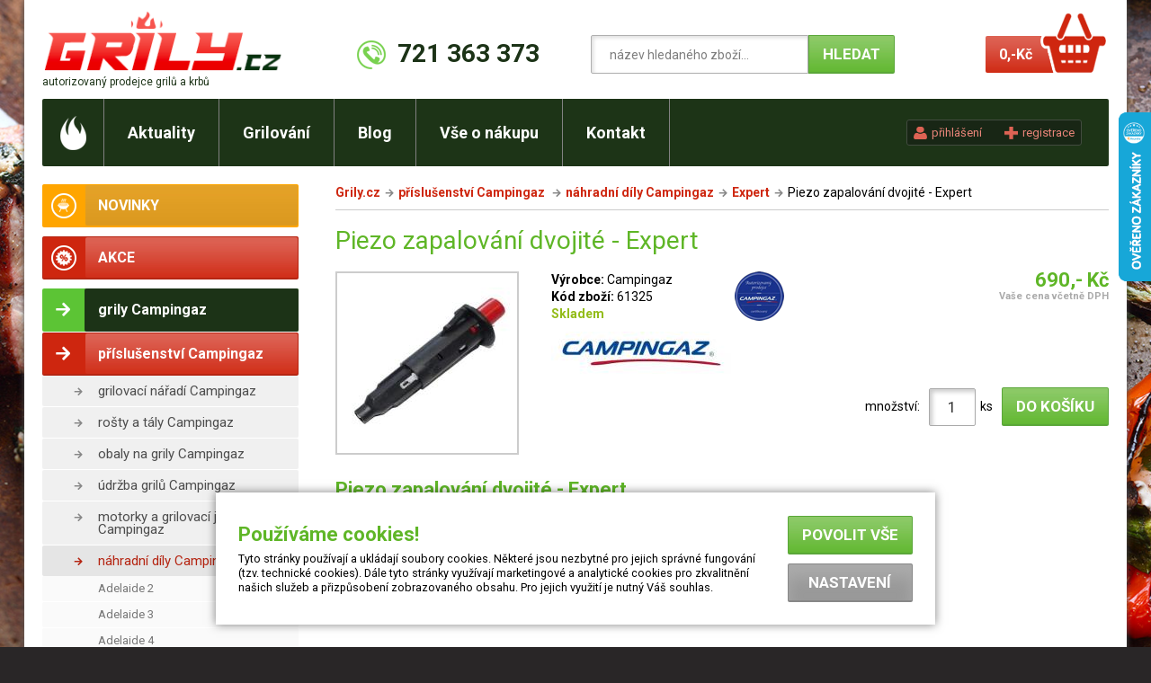

--- FILE ---
content_type: text/html; charset=ISO-8859-2
request_url: https://www.grily.cz/nahradni-dily-expert/nahradni-dily-campingaz-nd_piezo-expert-dvojite/
body_size: 8532
content:
<!DOCTYPE html PUBLIC "-//W3C//DTD XHTML 1.1//EN" "http://www.w3.org/TR/xhtml11/DTD/xhtml11.dtd">
<html xmlns="http://www.w3.org/1999/xhtml" xml:lang="cs">
<head>
	<meta http-equiv="content-type" content="text/html; charset=iso-8859-2" />
	<meta http-equiv="Content-language" content="cs" />
	<meta http-equiv="expires" content="-1" />
 
	<title>Piezo zapalování dvojité - Expert | Grily.cz</title>
	<link rel="shortcut icon" href="/favicon.ico" />
	
	<meta name="author" content="PeopleForNet.cz" />
	<meta name="copyright" content="Copyright People For Net a.s." />
 
	<meta name="description" content="Kotlové grily na dřevěné uhlí Weber, plynové grily Weber, plynové grily Campingaz, plynové grily RBS Campingaz, plynové grily kontaktní Campingaz, zahradní elektrické grily Weber - velké množství doplňků a příslušenství. Zahradní krby Norman.,Náhradní díly,Expert, Piezo zapalování dvojité - Expert" />
	<meta name="keywords" content=",Náhradní díly ke grilům Expert.,Piezo zapalování dvojité - Expert" />

	
	<meta name="viewport" content="width=device-width">
 
	<meta name="robots" content="index,follow" />
	<meta name="googlebot" content="index,follow,snippet,archive" />
	<meta http-equiv="imagetoolbar" content="no" />
	<meta name="google-site-verification" content="R2G6xKRjtTjNzBQqTZoMSs27pCwdeRgc51Si8TvCnRI" />
	
  <link rel="preconnect" href="https://fonts.googleapis.com">
  <link rel="preconnect" href="https://fonts.gstatic.com" crossorigin>
  <link href="https://fonts.googleapis.com/icon?family=Material+Icons|Material+Icons+Outlined|Material+Icons+Round" rel="stylesheet"/>
  <link href="https://fonts.googleapis.com/css2?family=Material+Symbols+Outlined:opsz,wght,FILL,GRAD@24,300,0,0" rel="stylesheet" />
 	
 	<link rel="stylesheet" type="text/css" href="/css/reset.css?nocache=8566" media="screen, print" />
 	<link rel="stylesheet" type="text/css" href="/css/default.css?nocache=6918" media="screen, print" />
	<link rel="stylesheet" type="text/css" href="/css/layout.css?nocache=2245" media="screen, print" />
	<link rel="stylesheet" type="text/css" href="/css/content.css?nocache=1119" media="screen, print" />
	<link rel="stylesheet" type="text/css" href="/css/flexslider.css?nocache=1486" media="screen" />
	<link rel="stylesheet" type="text/css" href="/css/desktop.css?nocache=9333" media="screen" />
	<link rel="stylesheet" type="text/css" href="/css/notebook.css?nocache=1738" media="screen" />
	<link rel="stylesheet" type="text/css" href="/css/tablet.css?nocache=6617" media="screen" />
	<link rel="stylesheet" type="text/css" href="/css/mobile.css?nocache=1428" media="screen" />
	
	
	<script type="text/javascript" language="javascript" src="/js/jquery-1.7.2.min.js"></script>
	<script type="text/javascript" src="/js/jquery.easing.1.3.js"></script>
	<script type="text/javascript" src="/js/jquery.flexslider-min.js"></script>
	<script type="text/javascript" src="/js/waypoints.min.js"></script>
	<script type="text/javascript" src="/js/waypoints-sticky.min.js"></script>	
	<script type="text/javascript" src="/js/hc-sticky.js"></script>
	<script type="text/javascript" language="javascript" src="/js/fce.js?nocache=481"></script>

	
	
	<link rel="stylesheet" href="/lytebox/lytebox.css" type="text/css" media="screen" />
	<script type="text/javascript" language="javascript" src="/lytebox/lytebox.js"></script>
	
	<link href='https://fonts.googleapis.com/css?family=Roboto:400,400italic,700,700italic,900,900italic,500italic,500&subset=latin,cyrillic-ext,latin-ext,cyrillic' rel='stylesheet' type='text/css'>


<script>
window.dataLayer = window.dataLayer || [];
function gtag(){dataLayer.push(arguments);}
gtag('consent', 'default', {
  'ad_storage': 'denied',
  'ad_user_data': 'denied',
  'ad_personalization': 'denied',
  'analytics_storage': 'denied'
});
</script>

<script>
(function(w,d,s,l,i){w[l]=w[l]||[];w[l].push({'gtm.start':
new Date().getTime(),event:'gtm.js'});var f=d.getElementsByTagName(s)[0],
j=d.createElement(s),dl=l!='dataLayer'?'&l='+l:'';j.async=true;j.src=
'https://www.googletagmanager.com/gtm.js?id='+i+dl;f.parentNode.insertBefore(j,f);
})(window,document,'script','dataLayer','GTM-MNTN5R7');
</script>

<!-- Global site tag (gtag.js) - Google Analytics -->
<script async src="https://www.googletagmanager.com/gtag/js?id=UA-10908793-2"></script>
<script>
	window.dataLayer = window.dataLayer || [];
	gtag('js', new Date());
	gtag('config', 'UA-10908793-2');
</script>

	
	
	<link href="/css/cookies_style.css?updated=<?= filemtime('css/cookies_style.css') ?>" rel="stylesheet">
	<script src="/js/cookies_scripts.js?updated=<?= filemtime('js/cookies_scripts.js') ?>" type="text/javascript"></script>
	

</head>


<body id="top">
<noscript><iframe src="https://www.googletagmanager.com/ns.html?id=GTM-MNTN5R7" height="0" width="0" style="display:none;visibility:hidden"></iframe></noscript>


<!-- top page hlaska
<div class="resp-width tmg-10">
	<div class="report warning t-center no-bold">
		<strong>Zásilky letos naposledy vyrážejí do světa 22. 12. 2025. Objednávky vytvořené po tomto termínu začneme expedovat 5. 1. 2026.</strong>
		<br />Děkujeme za pochopení. Krásné Vánoce všem přejí Lenka & Lenka.
	</div>
</div>
/top page hlaska -->




<div class="screen resp-width">
	<div class="screen-in">
	
	
	
		<div class="head">

			<div class="head-in">
        
				<a class="to-home" href="/" title="Grily.cz"><span>Grily.cz</span></a>
				<a class="autorizovany" href="/autorizovany-prodejce/" title="autorizovaný prodejce grilů a krbů">autorizovaný prodejce <span>grilů a krbů</span></a>
				
				<div class="topphone">721 363 373</div>
				
				<div class="cart">
					<a class="cart-in" href="/kosik/" title="přejít do košíku">
						<img src="/img/icons/kosik.png" class="cart-icon cart-icon--pc" alt="přejít do košíku" title="přejít do košíku" />
						<img src="/img/icons/kosik_mobile.png" class="cart-icon cart-icon--mobile" alt="přejít do košíku" title="přejít do košíku" />
						<span class="cart-price"><strong>0,-</strong>Kč</span>
						<span class="cart-num">0</span>
					</a>
				</div>
				
				<a class="showmenu-topmenu" title="Menu" href="javascript:;">Menu</a> 
			  <ul class="topmenu">
			  	<li class="m-home"><a href="/" title="Úvod"></a></li>
					<li><a href="/aktuality/" title="Aktuality">Aktuality</a></li>
					<li><a href="/grilovani/" title="Grilování">Grilování</a>
						<span class="clear-absolute"></span>
						<ul class="jscanopen">
							<li ><a href="/grilovani/" title="Grilování">Grilování</a></li>
							<li><a href="/grilovani-weber/" title="Grilování Weber">Grilování Weber</a></li>
							<li><a href="/grilovani-camp/" title="Grilování Campingaz">Grilování Campingaz</a></li>
							<li><a href="/grilujeme-steaky/" title="Grilujeme steaky">Grilujeme steaky</a></li>
						</ul>
					</li>
					<li><a href="/blog/" title="Blog">Blog</a></li>

					
					<li><a href="/jak-nakupovat/" title="Vše o nákupu">Vše o nákupu</a>
						<span class="clear-absolute"></span>
						<ul class="jscanopen">
							<li><a href="/jak-nakupovat/" title="Jak nakupovat">Jak nakupovat</a></li>
							<li><a href="/obchodni-podminky/" title="Obchodní podmínky">Obchodní podmínky</a></li>
							<li><a href="/dodaci-informace/" title="Dodací informace">Dodací informace</a></li>
							<li><a href="/ochrana-dat/" title="Ochrana dat">Ochrana osobních údajů</a></li>
							<li><a href="/reklamace/" title="Reklamace">Reklamace</a></li>
						</ul>
					</li>
					<li><a href="/kontakt/" title="Kontakt">Kontakt</a></li>
				</ul>
				
				<form action="/vyhledavani.php" method="get" class="search">
		      <div class="search-in">
				    <input type="text" name="q" value="název hledaného zboží..." onfocus="if (this.value == 'název hledaného zboží...') this.value=''" onblur="if (this.value == '') this.value='název hledaného zboží...'" title="zde zadejte název hledaného zboží" class="search-input" /><input type="submit" class="submit" value="Hledat" title="vyhledat zboží" />
				  </div>
			  </form>
			  
			  <div class="log-links cols">
<a href="/muj-ucet/" class="log-link"><span class="log-link-txt">přihlášení</span></a><a class="reg-link" href="/registrace/"><span class="log-link-txt">registrace</span></a>			  
				</div>
				
<div class="topbar-out">
	<div class="topbar">
		<div class="topbar-in resp-width">
			<div class="detail-topbar">

				<div class="dt-img"><a title="Gril Campingaz Class 3 WLX" href="#"><img alt="Gril Campingaz Class 3 WLX" class="obrazek" src="/obrazek/5510-Piezo_zapalování_dvojité_Expert.jpg" /></a></div>
				<div class="dt-title"><h3>Piezo zapalování dvojité - Expert</h3>
				<div class="small-font2">
<strong class="green">Skladem</strong>				
				</div></div>
				
				<div class="dt-butt"><a href="#" title="" class="button" onclick="document.getElementById('addkosikbut').click();">Do košíku</a></div>
				
			</div>
		</div>
	</div>
</div>
			</div>
			
			
			<a href="javascript:;" class="showmenu">
          <span class="material-icons-outlined">menu</span>
      </a>
      
      
      <a href="javascript:;" class="showsearch">
          <img src="/img/icons/lupa.png">
      </a>

		</div>
	






	
		<div class="page cols">

			<div class="l">
				<a href="javascript:;" class="hidemenu">
            <span class="material-icons-outlined">clear</span>
        </a>
				<!-- <a class="showmenu-kategorie" title="Kategorie zboží" href="javascript:;">Kategorie zboží</a> -->
				<ul class="cat-menu" style="display: block;">
					<li class="menu-novinky xmobile-hidden"><a href="/novinky/" title="Novinky"><img src="/img/menu/icons/novinky.png" alt="" /><span>NOVINKY</span></a></li>
					
					<li class="menu-akce xmobile-hidden"><a href="/akce/" title="Akce"><img src="/img/menu/icons/akce.png" alt="" /><span>AKCE</span></a></li>					
<li class="xmobile-hidden"><a href="/campingaz-grily/" title="Plynové  grily Campingaz  a příslušenství"><img src="/img/menu/icons/act/default.png" alt="" /><span>grily Campingaz</span></a></li>
<li class="act"><a href="/campingaz-grily-prislusenstvi/" title="Příslušenství pro grily Campingaz"><img src="/img/menu/icons/act/default.png" alt="" /><span>příslušenství Campingaz </span></a><ul><li class=""><a href="/grilovaci-naradi-campingaz/" title="Grilovací nářadí Campingaz">grilovací nářadí Campingaz</a></li>
<li class=""><a href="/campingaz-rosty-taly/" title="Rošty a tály pro grily Campingaz, příslušenství Culinary Modular ">rošty a tály Campingaz</a></li>
<li class=""><a href="/povlaky-campingaz/" title="Univerzální obaly na grily Campingaz">obaly na grily Campingaz</a></li>
<li class=""><a href="/udrzba-grilu-campingaz/" title="Údržba grilů Campingaz">údržba grilů Campingaz</a></li>
<li class=""><a href="/motorky-jehly-campingaz/" title="Motorky a grilovací jehly Campingaz">motorky a grilovací jehly Campingaz</a></li>
<li class="act"><a href="/nahradni-dily-campingaz/" title="Náhradní díly pro grily Campingaz">náhradní díly Campingaz</a><ul><li class=""><a href="/nahradni-dily-adelaide-2/" title="Náhradní díly ke grilu Adelaide 2 ">Adelaide 2 </a></li>
<li class=""><a href="/nahradni-dily-adelaide-3/" title="Náhradní díly pro grily Adelaide 3 ">Adelaide 3 </a></li>
<li class=""><a href="/nahradni-dily-adelaide-4-classic-l-deluxe/" title="Náhradní díly pro grily Adelaide 4 Classic Deluxe">Adelaide 4 </a></li>
<li class=""><a href="/nahradni-dily-attitude/" title="Náhradní díly ke grilu Attitude">Attitude Series</a></li>
<li class=""><a href="/nahradni-dily-compact-3/" title="Náhradní díly pro grily Compact 3">Compact 3</a></li>
<li class=""><a href="/eldorado/" title="Náhradní díly pro grily Eldorado">Eldorado</a></li>
<li class="act"><a href="/nahradni-dily-expert/" title="Náhradní díly pro grily Expert">Expert</a></li>
<li class=""><a href="/nahradni-dily-genesco/" title="Náhradní díly ke grilu Genesco">Genesco</a></li>
<li class=""><a href="/nahradni-dily-master-series/" title="Náhradní díly pro grily Master Series">Master Series</a></li>
<li class=""><a href="/nd-party-grill/" title="Náhradní díly pro grily Campingaz Party Grill">Party Grill</a></li>
<li class=""><a href="/nahradni-dily-plancha/" title="Plancha">Plancha</a></li>
<li class=""><a href="/nd-primero-classic/" title="Náhradní díly pro grily Primero Classic">Primero Classic</a></li>
<li class=""><a href="/nahradni-dily-ranchero/" title="Náhradní díly pro grily Ranchero">Ranchero</a></li>
<li class=""><a href="/nahradni-dily-rancho/" title="Náhradní díly pro grily Rancho">Rancho</a></li>
<li class=""><a href="/nahradni-dily-rbs-classic-woody-deluxe/" title="Náhradní díly pro grily RBS Classic a RBS Woody Deluxe">RBS Classic, Woody Deluxe</a></li>
<li class=""><a href="/nahradni-dily-rbs-woody-grande/" title="Náhradní díly pro grily RBS Woody Grande">RBS Grande</a></li>
<li class=""><a href="/nahradni-dily-rbs-c-line/" title="Náhradní díly pro grily RBS C-Line">RBS C-Line</a></li>
<li class=""><a href="/nahradni-dily-rbs-2-series/" title="Náhradní díly pro grily RBS 2 Series">RBS 2 Series</a></li>
<li class=""><a href="/nahradni-dily-rbs-3-4-series/" title="Náhradní díly pro grily RBS 3 a 4 Series">RBS 3-4 Series</a></li>
<li class=""><a href="/nahradni-dily-gril-texado/" title="Náhradní díly Texado">Texado</a></li>
<li class=""><a href="/nahradni-dily-texas/" title="Náhradní díly pro grily Texas">Texas</a></li>
<li class=""><a href="/nahradni-dily-virtuoso/" title="Náhradní díly pro grily Virtuoso">Virtuoso</a></li>
<li class=""><a href="/nahradni-dily-2-series/" title="Náhradní díly pro grily 2 Series">2 Series </a></li>
<li class=""><a href="/nahradni-dily-3-4-series/" title="Náhradní díly pro grily 3-4 Series Classic, Woody, WLD">3-4 Series Classic, Woody, WLD</a></li>
<li class=""><a href="/nahradni-dily-3-4-series-select-premium-onyx/" title="Náhradní díly pro grily  3-4 Series Select, Premium, Onyx">3-4 Series Select, Premium, Onyx</a></li>
<li class=""><a href="/nahradni-dily-xpert/" title="Náhradní díly pro grily Xpert">Xpert</a></li>
</ul></li>
</ul></li>
<li class="xmobile-hidden"><a href="/weber-grily/" title="Weber - grily a příslušenství"><img src="/img/menu/icons/act/default.png" alt="" /><span>grily Weber</span></a></li>
<li class="xmobile-hidden"><a href="/weber-grily-prislusenstvi/" title="Příslušenství pro grily Weber"><img src="/img/menu/icons/act/default.png" alt="" /><span>příslušenství Weber</span></a></li>
<li class="xmobile-hidden"><a href="/napoleon-grily/" title="Napoleon - grily a příslušenství"><img src="/img/menu/icons/act/default.png" alt="" /><span>grily Napoleon</span></a></li>
<li class="xmobile-hidden"><a href="/prislusenstvi-napoleon/" title="Příslušenství pro grily Napoleon"><img src="/img/menu/icons/act/default.png" alt="" /><span>příslušenství Napoleon</span></a></li>
<li class="xmobile-hidden"><a href="/koreni-a-omacky/" title="Koření a omáčky"><img src="/img/menu/icons/act/default.png" alt="" /><span>koření a omáčky</span></a></li>
<li class="xmobile-hidden"><a href="/venkovni-ohniste/" title="Venkovní ohniště Karma Premium"><img src="/img/menu/icons/act/default.png" alt="" /><span>venkovní ohniště </span></a></li>
<li class="xmobile-hidden"><a href="/kucharky/" title="Kuchařky"><img src="/img/menu/icons/act/default.png" alt="" /><span>kuchařky</span></a></li>
<li class="xmobile-hidden"><a href="/grily-outdoorchef/" title="Outdoorchef - grily a příslušenství"><img src="/img/menu/icons/act/default.png" alt="" /><span>grily Outdoorchef</span></a></li>
<li class="xmobile-hidden"><a href="/outdoorchef-grily-prislusenstvi/" title="Příslušenství pro grily Outdoorchef"><img src="/img/menu/icons/act/default.png" alt="" /><span>příslušenství Outdoorchef</span></a></li>
<li class="xmobile-hidden"><a href="/elektricke-kontaktni-grily/" title="ostatní grily"><img src="/img/menu/icons/act/default.png" alt="" /><span>elektrické grily</span></a></li>
<li class="xmobile-hidden"><a href="/zahradni-krby-norman/" title="Zahradní krby Norman"><img src="/img/menu/icons/act/default.png" alt="" /><span>zahradní krby Norman</span></a></li>
<li class="xmobile-hidden"><a href="/dum-a-zahrada/" title="Dům a zahrada - párty stan, kempinkový skládací nábytek, tepelné zářiče, dům, zahrada, vodní program a jiné doplňky"><img src="/img/menu/icons/act/default.png" alt="" /><span>dům a zahrada</span></a></li>
<li class="xmobile-hidden"><a href="/kempovani/" title="Kempování "><img src="/img/menu/icons/act/default.png" alt="" /><span>kempování</span></a></li>
<li class="xmobile-hidden"><a href="/nahradni-zdroje/" title="Náhradní zdroje"><img src="/img/menu/icons/act/default.png" alt="" /><span>náhradní zdroje</span></a></li>
<li class="xmobile-hidden"><a href="/darkove-poukazy/" title="Dárkové poukazy"><img src="/img/menu/icons/act/default.png" alt="" /><span>dárkové poukazy</span></a></li>
<li class="xmobile-hidden"><a href="/tlakova-lahev/" title="Tlakové láhve"><img src="/img/menu/icons/act/default.png" alt="" /><span>tlakové láhve</span></a></li>
					<!--<li class="pc-hidden"><a href="/uvod/showmenu" title="všechny kategorie"><img src="/img/menu/icons/default.png" alt="" /><span>Všechny kategorie</span></a></li> -->
					
				</ul>
				
				<ul class="cat-menu bmg-10 xmobile-hidden" style="display: block;">
					<li><a href="/pujcovna/" title="půjčovna"><span>půjčovna</span></a></li>
				</ul>
				
			</div>
			
			<div class="r">
				<div class="path cols"><a href="/">Grily.cz</a><img src="/img/menu/arr.png" alt="" /><a href="/campingaz-grily-prislusenstvi/">příslušenství Campingaz </a><img src="/img/menu/arr.png" alt="" /><a href="/nahradni-dily-campingaz/">náhradní díly Campingaz</a><img src="/img/menu/arr.png" alt="" /><a href="/nahradni-dily-expert/">Expert</a><img src="/img/menu/arr.png" alt="" />Piezo zapalování dvojité - Expert</div>			
				<span class="h1-kotva" id="main"></span><h1>Piezo zapalování dvojité - Expert</h1><div class="page-in cols">
	<div class="detail-imgs">
	 	<a rel="lytebox[]" title="Piezo zapalování dvojité - Expert" href="/obrazek/5510-Piezo_zapalování_dvojité_Expert.jpg" style="position:relative;display: inline-block;">
		 	<img alt="Piezo zapalování dvojité - Expert" class="obrazek" src="/obrazek/5510_1-Piezo_zapalování_dvojité_Expert.jpg" width="200" height="200" />
					</a>
	
	</div>
	
	<div class="detail-text">
		
		<div class="detail-text-in">
		
			<div class="detail-cena">
								690,- Kč				<span>Vaše cena včetně DPH</span>
											</div>
			
<div class="detail-desc">
<div class="detail-desc-in">
<strong>Výrobce:</strong> Campingaz<br /><strong>Kód zboží:</strong> 61325<br /><strong class="green">Skladem</strong><div class="vyrobce t-left tmg-10"><img src="/logo-vyrobce/163.jpg" /></div></div>
<div class="detail-desc-logo"><img src="/img/loga/detail/campingaz.png" alt="autorizovaný prodejce Campingaz" /></div>			</div>
		</div>

		<form action="/kosik/" class="do-kosiku" method="post">
			<input type="hidden" name="addzbozi" value="5510">
			<div class="do-kosiku-in-out">
				<div class="do-kosiku-in">
					množství: <input type="text" id="ks" name="ks" value="1" title="počet kusů, které chcete přidat do košíku" class="extratiny t-center" /> ks
					<input type="submit" class="submit" value="do košíku" title="přidat zboží do košíku" id="addkosikbut" />
				</div>
				</div>
	
			
	
	
		 
	 	</form>
	 	
	 	
	 </div>
	<div class="clear"></div>



<h3 class="tmg-20">Piezo zapalování dvojité - Expert</h3>
<div class="dbtext t-justify">Náhradní díl - Piezo zapalování dvojité pro grily Campingaz Expert s postranním vařičem (Deluxe).</div>
<div class="dbtext zbtext tmg-20 cols"><h5>Popis produktu:</h5>
<ul>
<li>Dvojité piezo zapalování pro grily Expert.</li>
<li>Piezo dodáváme bez kabelů! Elektrodu je potřeba zakoupit zvlášť.</li>
</ul></div>





</div>










<script type="text/javascript">
//<![CDATA[
var wind;
function open_foto(f, n, w, h) {
	if (typeof(wind) == "object") {
		wind.close();
	}
	x = Math.round((window.screen.width - w) / 2);
	y = Math.round((window.screen.height - h) / 2 / 2);
	wind = window.open('', '', 'scrollbars=no,noresizable,height='+h+',width='+w+',top='+y+',left='+x);
	wind.document.open();
	wind.document.write('<html><head><title>'+ n +'</title><style type="text/css">body {margin:0px;overflow:hidden;} img {border:0}</style></head><body><a href="#" onclick="window.close(); return false"><img src="'+f+'" alt="'+ n +'" title="'+ n +'" /></a></body></html>');
	wind.document.close();
	return true;
}
//]]>
</script>

<script type="text/javascript">
var google_tag_params = {
	ecomm_prodid: "5510",
	ecomm_pagetype: "product",
	ecomm_totalvalue: '690',
};
</script>

<script type="text/javascript">
var google_conversion_id = 958300580;
var google_custom_params = window.google_tag_params;
var google_remarketing_only = true;
</script>
<script type="text/javascript" src="//www.googleadservices.com/pagead/conversion.js"></script>

<noscript>
<div style="display:inline;">
<img height="1" width="1" style="border-style:none;" alt="" src="//googleads.g.doubleclick.net/pagead/viewthroughconversion/958300580/?guid=ON&amp;script=0"/>
</div>
</noscript>

<script type="text/javascript">
gtag("event", "view_item", {
	currency: "CZK",
	value: 690,
	items : [{
	  	id: "5510",
	  	name: "Piezo zapalování dvojité - Expert",
	  	price: "690"
	}]
});
</script>





<script type="application/ld+json">
{
	"@context": "http://schema.org",
	"@type": "BreadcrumbList",
	"itemListElement": [{
		"@type": "ListItem",
		"position": 1,
		"name": "Grily.cz",
		"item": "https://www.grily.cz/"
	},{
		"@type": "ListItem",
		"position": 2,
		"name": "příslušenství Campingaz ",
		"item": "https://www.grily.cz/campingaz-grily-prislusenstvi"
	},{
		"@type": "ListItem",
		"position": 3,
		"name": "náhradní díly Campingaz",
		"item": "https://www.grily.cz/nahradni-dily-campingaz"
	},{
		"@type": "ListItem",
		"position": 4,
		"name": "Expert",
		"item": "https://www.grily.cz/nahradni-dily-expert"
	}]
}
</script>

<script type="application/ld+json">
{
	"@context": "http://schema.org/",
	"@type": "Product",
	"name": "Piezo zapalování dvojité - Expert",
	"image": [
		"https://www.grily.cz/obrazek/5510_1-Piezo_zapalování_dvojité_Expert.jpg"
	],
	"description": "Náhradní díl - Piezo zapalování dvojité pro grily Campingaz Expert s postranním vařičem (Deluxe).",
	"gtin8": "3138520613251",
	"brand": {
		"@type": "Thing",
		"name": "Campingaz"
	},
	"offers": {
		"@type": "Offer",
		"priceCurrency": "CZK",
		"price": "690",
		"availability": "http://schema.org/InStock"
	}
}
</script>
<script>
/*$(document).ready(function() {
  	if ($(window).width() < 767) {
    	$('html, body').animate({
      		scrollTop: $('#main').offset().top
    	}, 0);
  	}
});*/
</script>
</div>

		</div>
	</div>
</div>

<div class="loga">
	<div class="resp-width">
	<div class="loga-in cols">
			<strong><span>Autorizovaný </span>prodejce:</strong>
			<a href="/weber-grily/" title=""><img src="/img/loga/s/weber.png" alt="" /></a>
			<a href="/campingaz-grily/" title=""><img src="/img/loga/s/campingaz.png" alt="" /></a>
			<!-- ><a href="/grily-lotusgrill/" title=""><img src="/img/loga/s/lotus_grill.png" alt="" /></a>
			<a href="/grily-big-green-egg/" title=""><img src="/img/loga/s/big_green_egg.png" alt="" /></a>
			<a href="/zahradni-krby-norman/" title=""><img src="/img/loga/s/norman.png" alt="" /></a> -->
			<a href="/grily-outdoorchef/" title=""><img src="/img/loga/s/outdoorchef.png" alt="" /></a>
			<a href="/napoleon-grily/" title=""><img src="/img/loga/s/napoleon.png" alt="" /></a>
		</div>
	</div>
</div>

<div class="foot">	
		<div class="resp-width">
			<div class="foot-in cols">
				
				<a href="#top" title="nahoru" class="to-top"></a>
				
				<div class="copy-logo">
					<div class="copy">
						Copyright C  Grily.cz 2016<br />
						<span class="small-font"><a href="http://www.peoplefornet.cz" onclick="return !window.open(this.href)">tvorba www stránek <strong>People For Net a.s.</strong></a></span>
					</div>
				</div>
				
				<div class="footmenu">
				
					<!-- <div class="footmenu-box fb-produkty">
						<h3>Produkty</h3>
						<ul>
							<li><a href="#" title="Grily">Grily</a></li>
							<li><a href="#" title="Příslušenství ke grilům">Příslušenství ke grilům</a></li>
							<li><a href="#" title="Zahradní krby">Zahradní krby</a></li>
							<li><a href="#" title="Udírny">Udírny</a></li>
							<li><a href="#" title="Výčepní zařízení">Výčepní zařízení</a></li>
							<li><a href="#" title="Dům a zahrada">Dům a zahrada</a></li>
							<li><a href="#" title="Kempování">Kempování</a></li>
						</ul>
					</div> -->
					
					<div class="footmenu-box fb-menu">
						<h3>Menu</h3>
						<ul>
							<li class="m-home"><a href="/" title="Úvod"></a></li>
							<li><a href="/aktuality/" title="Aktuality">Aktuality</a></li>
							<li><a href="/skladem/" title="Skladem">Skladem</a></li>
							<li><a href="/grilovani/" title="Grilování">Grilování</a></li>
							<li><a href="/videa/" title="Videa">Videa</a></li>
							<li><a href="/kontakt/" title="Kontakt">Kontakt</a></li>
						</ul>
					</div>
					
					<div class="footmenu-box fb-nakup">
						<h3>Vše o nákupu</h3>
						<ul>
							<li><a href="/jak-nakupovat/" title="Jak nakupovat">Jak nakupovat</a></li>
							<li><a href="/obchodni-podminky/" title="Obchodní podmínky">Obchodní podmínky</a></li>
							<li><a href="/dodaci-informace/" title="Dodací informace">Dodací informace</a></li>
							<li><a href="/ochrana-dat/" title="Ochrana dat">Ochrana osobních údajů</a></li>
							<li><a href="/reklamace/" title="Reklamace">Reklamace</a></li>
						</ul>
					</div>
					
				</div>

			</div>
		</div>
</div>
<style>
.cookies-popup-short {
	position: fixed;
	bottom: 2em;
	left: 50%;
	transform: translateX(-50%);
	box-shadow: rgba(0,0,0,0.5) 0 0 10px;
	background-color: white;
	padding: 2em;
	font-size: 90%;
	width: 800px;
	max-width: 96%;
	text-align: left;
	z-index: 999999;
	box-sizing: border-box;
}
.cookies-popup-short-in {
	display: flex;
	justify-content: space-between;
	align-items: center;
}
.cookies-popup-short-in p {
	padding: 0;
}
.cookies-popup-short-buttons {
	display: flex;
	flex-direction: column;
	margin-left: 30px;
	white-space: nowrap;
}
.cookies-popup-short-buttons > * {
	padding-inline: 2em;
}

@media (max-width:767px) {	
	.cookies-popup-short-in {
		flex-direction: column;
	}
	.cookies-popup-short-buttons {
		margin-left: 0;
		margin-top: 20px;
	}
}
</style>
<div id="cookies-shortpopup" class="cookies-popup-short">
	<div class="cookies-popup-short-in">
		<div>
			<h3 class="tmg-0">Používáme cookies!</h3>            
			<p>Tyto stránky používají a ukládají soubory cookies. Některé jsou nezbytné pro jejich správné fungování (tzv. technické cookies). Dále tyto stránky využívají marketingové a analytické cookies pro zkvalitnění našich služeb a přizpůsobení zobrazovaného obsahu. Pro jejich využití je nutný Váš souhlas.</p>
		</div>
		<form method="post" onsubmit="return false">
			<div class="cookies-popup-short-buttons">
				<a href="#" class="button button--green bmg-10" onclick="return !saveCookies(1, false)">Povolit vše</a>
				<a href="#" class="button button--grey cookies-button-disable" onclick="return !ocCookiePopup(true)">Nastavení</a>
			</div>
		</form>
	</div>
</div><a href="#" onclick="return !ocCookiePopup(true)" id="cookies-button" class="button button--grey cookie-button fixed hidden" style="bottom: 0; right: 1em;">Nastavení cookies</a>
<div id="cookies-canvas" class="cookies-canvas hidden"></div>
<div id="cookies-popup" class="format-text cookies-popup hidden">
	<h2>Používáme cookies!</h2>
	<p>Tyto stránky používají a ukládají soubory cookies. Některé jsou nezbytné pro jejich správné fungování (tzv. technické cookies). Dále tyto stránky využívají marketingové a analytické cookies pro zkvalitnění našich služeb a přizpůsobení zobrazovaného obsahu. Pro jejich využití je nutný Váš souhlas.</p>	
	<form method="post" onsubmit="return false">
		<span class="inline-block rmg-10 bmg-10"><input type="checkbox" name="tcks" id="tcks" value="Y" class="check" checked disabled /><label class="checkbox" for="tcks">Technické cookies</label></span>
		<span class="inline-block rmg-10 bmg-10"><input type="checkbox" name="acks" id="acks" value="Y" class="check" /><label class="checkbox" for="acks">Analytické cookies</label></span>
		<span class="inline-block rmg-10 bmg-10"><input type="checkbox" name="mcks" id="mcks" value="Y" class="check" /><label class="checkbox" for="mcks">Marketingové cookies</label></span>
		<div class="cookies-popup-buttons">
			<a href="#" class="button button--grey" onclick="return !saveCookies(0, true)">Uložit nastavení</a>
			<a href="#" class="button" onclick="return !saveCookies(1, true)">Povolit vše</a>
		</div>
	</form>
</div><script>                            
head_analytics = '';
body_analytics = '';
head_marketing = '';
body_marketing = '<!-- Facebook Pixel Code --><script>!function(f,b,e,v,n,t,s){if(f.fbq)return;n=f.fbq=function(){n.callMethod?n.callMethod.apply(n,arguments):n.queue.push(arguments)};if(!f._fbq)f._fbq=n;n.push=n;n.loaded=!0;n.version="2.0";n.queue=[];t=b.createElement(e);t.async=!0;t.src=v;s=b.getElementsByTagName(e)[0];s.parentNode.insertBefore(t,s)}(window, document,"script","https://connect.facebook.net/en_US/fbevents.js");fbq("init", "605899369757209");fbq("track", "PageView");</'+'script><noscript><img height="1" width="1" style="display:none" src="https://www.facebook.com/tr?id=605899369757209&ev=PageView&noscript=1"/></'+'noscript><!-- End Facebook Pixel Code -->';
</script>
<script type="text/javascript">
var _hwq = _hwq || [];
    _hwq.push(['setKey', 'C09F34057F5DC3A4CBDC56AE911FB356']);_hwq.push(['setTopPos', '60']);_hwq.push(['showWidget', '22']);(function() {
    var ho = document.createElement('script'); ho.type = 'text/javascript'; ho.async = true;
    ho.src = ('https:' == document.location.protocol ? 'https://ssl' : 'http://www') + '.heureka.cz/direct/i/gjs.php?n=wdgt&sak=C09F34057F5DC3A4CBDC56AE911FB356';
    var s = document.getElementsByTagName('script')[0]; s.parentNode.insertBefore(ho, s);
})();
</script>


<script type="text/javascript" src="https://c.seznam.cz/js/rc.js"></script>
<script>
window.sznIVA.IS.updateIdentities({  
    eid: null
});
var retargetingConf = {
    rtgId: 23297,
    consent: 0,
	itemId: "5510",
	pageType: "offerdetail",
};
window.rc.retargetingHit(retargetingConf);
</script>



<script>
var Sticky = new hcSticky('.l', {
top: 80,	stickTo: '.page',
	innerSticker: '.l',
	responsive: {
		1023: {
			disable: true
		}
	}
});
</script>
</body>
</html>

--- FILE ---
content_type: text/css
request_url: https://www.grily.cz/css/content.css?nocache=1119
body_size: 4519
content:
a {
  color:#CE2710;
  text-decoration:none;
}
a:hover {
  text-decoration:underline;
}

h1, .h1 {
	margin:0 0 20px 0;
	padding:0 0 0 0;
	font-size:28px;
	line-height:1em;
	font-weight:normal;
	color:#5fb627;
}
h2 {
	margin:0 0 10px 0;
	padding:0;
	font-size:24px;
	color:#5fb627;
	line-height:1.3em;
}
h3 {
	margin:0 0 5px 0;
	padding:0;
	font-size:22px;
	color:#5fb627;
	line-height:1.3em;
}
h4 {
	margin:0 0 3px 0;
	padding:0;
	font-size:20px;
	color:#5fb627;
	line-height:1.3em;
}
h5 {
	margin:0 0 3px 0;
	padding:0;
	font-size:18px;
	color:#5fb627;
	font-weight:normal;
	line-height:1.3em;
}

.h1-kotva {
	position: relative;
	top: -70px;
	display: none;
}

/*** item ***/
.items {
	margin:15px 0 0 0;
}
.item {
	display:block;
	float:left;
	margin:0 17px 17px 0;
	width:220px;
	border:1px solid #cecece;
	border-bottom:2px solid #cecece;
	background:white;
	text-align:center;
	height:320px;
	position:relative;
	color:black;
	font-weight:normal;
	text-decoration:none;
	border-radius:2px;
}
.item.fourth {
	margin-right:0;
}
.item-in {
	display:block;
	padding:8px;
}
.item h2 {
	margin:10px 0 10px 0;
	font-size:16px;
	font-weight:bold;
	line-height:26px;
	height:48px;
	overflow:hidden;
	color:black;
}
.item .item-img {
	display:block;
	width:216px;
	height:144px;
	text-align:center;
}
.item img {
	margin:0 auto 0 auto;
	display:block;
	float:none;
}

.item-icons {
	position:absolute;
	left:1px;
	top:1px;
}
.item-icons img {
	float:left;
	margin:0 1px 0 0;
	border:1px solid #ddd;
	border-radius:2px;
}


.item-akce {
	position:absolute;
	right:1px;
	top:1px;
}
.item-akce-in {
	display:block;
	color:white;
	text-transform:uppercase;
	font-size:11px;
	font-weight:bold;
	margin:0 0 1px 0;
	text-align:right;
}
.item-akce-in em {
	font-style:normal;
	display:inline-block;
	padding:1px 4px 1px 4px;
	background:black;
}
.item-akce-sleva em {
	background:#B52512;
}
.item-akce-skladem em {
	background:#619961;
}
.item-akce-novinka em {
	background:orange;
}
.item-akce-objednani em {
	background:#999966;
}


.item-price {
	display:block;
	font-size:22px;
	text-align:right;
	position:absolute;
	bottom:15px;
	right:15px;
	color:#5fb627;
}
.item-znacka {
	display:block;
	font-size:13px;
	text-align:left;
	position:absolute;
	bottom:12px;
	left:20px;
	color:#aaa;
	text-transform:uppercase;
}



.item:hover {
	text-decoration:none;
	border-color:#aaa;
}
.item a:hover {
	text-decoration:none;
}

.item-button {
	height:370px!important;
	position:relative;
}
.item-button .item-price {
	font-size:16px;
}
.item .button {
  display:inline-block;
}




/*** list seznam ***/
a.list-seznam {
	display:block;
	border:1px solid #cecece;
	border-bottom:2px solid #cecece;
	color:black;
	margin:0 0 5px 0;
	text-decoration:none;
	padding:7px 15px 7px 15px;
}
a.list-seznam .item-cena {
	float:right;
	color:#5fb627;
	font-size:17px;
	margin:4px 0 0 7px;
}
a.list-seznam h2 {
	margin:0 0 0 0;
	font-size:17px;
	font-weight:bold;
	color:black;
	float:left;
}
a.list-seznam .skladem, a.list-seznam .na-objednani {
	text-transform:uppercase;
	font-size:11px;
	font-weight:bold;
	display:block;
	padding:1px 4px 1px 4px;
	background:#619961;
	margin:0 0 0 10px;
	color:white;
	float:left;
}
a.list-seznam .na-objednani {
	background:#999966;
}


a.list-seznam:hover {
	text-decoration:none;
	border-color:#aaa;
}




/*** zbozi detail ***/
.kosik-msg {
	background:#ECF9E7;
	border:1px solid #C0EAAD;
	color:black;
	font-weight:bold;
	display:inline-block;
	padding:10px;
	margin:0 25px 0 0;
	border-radius:3px;
	order: -1;
}
.do-kosiku-in-out {
	display: flex;
	align-items: center;
}
div.do-kosiku-in {
	margin:0 0 0 auto;
	display: flex;
	align-items: center;
}
div.do-kosiku-in > * {
	margin-left: 10px;
}
div.do-kosiku-in input {
	padding:10px 15px 10px 15px;
	font-size:17px;
	vertical-align:middle;
}
div.do-kosiku-in input[type="text"] {
	margin-right: 5px;
}

div.detail-text {
	float:right;
	width:700px;
}
div.detail-text-in {
	display: flex;
	gap: 2em;
	justify-content: space-between;
}
div.detail-imgs {
	float:left;
	width:212px;
}
div.detail-imgs img {
	border:2px solid #ccc;
}

div.detail-cena {
	font-size:22px;
	color:#5FB627;
	text-align:right;
	font-weight:bold;
	order: 3;
}
div.detail-cena em.stara-cena {
	display:block;
	line-height:10px;
	font-size:80%;
	color:red;
	font-style:normal;
	margin:0 0 5px 0;
}
div.detail-cena em.stara-cena em {
	position:relative;
	font-style:normal;
}
div.detail-cena em.stara-cena em:before {
	content:"";
	position:absolute;
	top:50%;
	left:0;
	width:100%;
	height:2px;
	background:red;
	margin:-1.5px 0 0 0;
	transform: rotate(170deg);
  -ms-transform: rotate(170deg);
  -moz-transform: rotate(170deg);
  -webkit-transform: rotate(170deg);
  -o-transform: rotate(170deg);
}
div.detail-cena span {
	display:block;
	line-height:10px;
	font-size:50%;
	color:#aaa;
	margin:4px 0 0 0;
}
.detail-desc {
	display: flex;
	gap: 1em;
	justify-content: space-between;
}
.detail-desc-logo {
	flex: 0 0 auto;
}
div.nextimg {
	margin:5px 0 3px 0;
}
div.nextimg img {
	margin:0 6px 3px 0;
	border:2px solid #ccc;
}
div.vyrobce {
	width:204px;
	margin:0 0 10px 0;
	text-align:center;
}
div.vyrobce img {
	margin:auto;
}
div.bonus {
	border:1px solid #5CC435;
	background:#fff;
	width:202px;
	color:black;
	text-align:center;
	padding:10px 0 3px 0;
}
div.bonus div.t {
	padding:0 10px 5px 10px;
	text-align:left!important;
}
div.bonus div.t p {
  text-align:left!important;
  padding:0 0 5px 0;
}
div.bonus img {
	border:none;
	margin:auto;
	display:block;
}
div.bonus h5 {
	margin:0 0 5px 0!important;
	padding:0!important;
	font-size:15px!important;
}
div.bonus ul {
	margin:0 0 0 0!important;
	padding:0!important;
}
div.bonus ul li {
	margin:0 0 0 0!important;
	padding:0 0 5px 0!important;
	background:none!important;
}




/*** kosik ***/
table.kosik {
	width:100%;
}
table.kosik th, table.kosik td {
	border-bottom:1px solid #ccc;
	padding:4px 7px 4px 7px!important;
}
table.kosik th {
	background:#1D3417;
	color:white!important;
	font-size:12px;
}



.akce50-items {
	border-top: 2px solid #CE260F;
	margin: 15px 0 15px 0;
	position: relative;
	border-bottom: 2px solid #CE260F;
	padding: 15px 0;
}
.akce50-oc {
	display: none;
}
.akce50-items-h {
	font-weight: bold;
	color: #CE260F;
	margin: 0 0 10px 0;
	padding-left: 1em;
	font-size: 120%;
	margin-top: -25px;
}
.akce50-items-h strong {
	display: inline-block;
	padding: 0 0.5em;
	background: white;
}
.akce50-items-in {
  display: grid;
  grid-template-columns: repeat(auto-fill, minmax(140px, 1fr));
	gap: 10px;
}
.akce50-item {
  display: flex;
  flex-direction: column;
  align-items: center;
  padding: 15px;
  background-color: white;
	border-radius: 3px;
	border: 2px solid #CCCCCC;
  color: #666;
  text-align: center;
  position: relative;
  background: #f5f5f5;
}
.akce50-item::before {
  content: '';
  width: 16px;
  height: 16px;
  border-radius: 100vw;
  border: 1px solid #ccc;
  background: white;
  position: absolute;
  left: 5px;
  top: 5px;
}
.akce50-item:hover {
  text-decoration: none;
  border-color: #5CC435;
}
.akce50-item.act {
  border-color: #5CC435;
  background-color: #D6F1C8;
  color: #1C3317;
  xbox-shadow: rgba(0,0,0,0.3) 0 0 10px;
}
.akce50-item::before {
  border-color: #666;
}
.akce50-item.act::before {
  border-color: #CE260F;
}
.akce50-item.act::after {
  content: '';
  width: 9.5px;
  height: 9.5px;
  border-radius: 100vw;
  background: #CE260F;
  position: absolute;
  left: 9px;
  top: 9px;
}
.akce50-item-img {
  max-width: 80px;
  margin-bottom: 5px;
}
.akce50-item-img img {
  border-radius: 3px;
  border: 1px solid #CCCCCC;
}

.akce50-item.act .akce50-item-img img {
  border-color: #5CC435;
}
.akce50-item-title {
  font-size: 90%;
  font-weight: normal;
  margin-bottom: 5px;
}
.akce50-item-oldprice {
  margin-top: auto;
  font-size: 90%;
  font-weight: normal;
  text-decoration: line-through;
}
.akce50-item-price {
  color: #CE260F;
}



/*** objednavka ***/
div.objednavka-butts {
	margin:0 0 15px 0;
}
a#doprava1, a#doprava2, a#doprava3,
a#platba1, a#platba2, a#platba3, a#platba4 {
	color:#666;
	margin:0 0 0 0;
	text-decoration:none;
	border-radius:2px;
	float:left;
	background:url(../img/icons/check_0.png) no-repeat 12px 13px #ddd;
	box-shadow:inset #eee 0 15px 15px;
	border:1px solid #ccc;
	border-bottom:2px solid #ccc;
	width:calc(100%/3 - 9px);
	margin:0 10px 0 0;	
}
a#platba1, a#platba2, a#platba3, a#platba4 {
	width:49%;
	margin:0 0 10px 0;	
}
a#doprava3, a#platba2 {
	margin-right:0;
}

a#doprava1 img, a#doprava2 img, a#doprava3 img,
a#platba1 img, a#platba2 img, a#platba3 img, a#platba4 img {
	float:right;
	margin:11px 10px 0 0;
}
a#doprava1 span, a#doprava2 span, a#doprava3 span,
a#platba1 span, a#platba2 span, a#platba3 span, a#platba4 span {
	display:block;
	padding:12px 15px 12px 35px;
}
a#platba1 span em, a#platba2 span em, a#platba3 span em, a#platba4 span em {
	font-style:normal;
}

a#doprava1:hover, a#doprava2:hover, a#doprava3:hover,
a#platba1:hover, a#platba2:hover, a#platba3:hover, a#platba4:hover {
	color:#000;
	background-color:#aaa;
	box-shadow:inset #ccc 0 15px 15px;
	border-color:#999;
}
a#doprava1.objsel, a#doprava2.objsel, a#doprava3.objsel,
a#platba1.objsel, a#platba2.objsel, a#platba3.objsel, a#platba4.objsel {
	color:#fff;
	background-color:#5AA639;
	box-shadow:inset #65B836 0 15px 15px;
	border-color:#5AA639;
	background-image:url(../img/icons/check_1.png);
}

a#platba2 {
	float:right;
}

div.butts-per a#platba1, div.butts-per a#platba2, div.butts-per a#platba3, div.butts-per a#platba4 {
	width:32%;
}
div.butts-per a#platba1, div.butts-per a#platba3 {
	margin-right:15px;
}


/*** neaktivni ***/
.objnosel {
	color:#aaa!important;
	background-color:#e5e5e5!important;
	box-shadow:inset #f5f5f5 0 15px 15px!important;
	border-color:#ddd!important;
	background-image:url(../img/icons/check_2.png)!important;
}
.objnosel img {
	Filter: Alpha(Opacity=20,Style=0);
	opacity:.20;
}
.objnosel:hover {
	color:#000!important;
	background-color:#aaa!important;
	box-shadow:inset #ccc 0 15px 15px!important;
	border-color:#999!important;
	background-image:url(../img/icons/check_0.png)!important;
}
.objnosel:hover  img {
	Filter: Alpha(Opacity=90,Style=0);
	opacity:.90;
}
.objnoshow {
	display:none!important;
}



/* provozovny */
div.provozovny-buttons {
	margin:0 0 5px 0;
}
div.provozovny-buttons a {
	margin:0 7px 0 0;
	height:45px;
	width:131px;
	float:left;
	display:block;
	background:url(../img/objednavka/provozovna.jpg) no-repeat top left;
	color:white;
	text-align:center;
	font-size:110%;
}
div.provozovny-buttons a span {
	display:block;
	padding:8px 0 0 0;
}
div.provozovny-buttons a.noact {
	background:url(../img/objednavka/provozovna_noact.jpg) no-repeat top left;
	color:#999999;
}
div.provozovny-buttons a:hover {
	text-decoration:none;
}
div.provozovny-buttons a.noact:hover {
	background:url(../img/objednavka/provozovna.jpg) no-repeat top left;
	color:#000;
}




/*** objednavka 2020 ***/
div.steps {
	background:#f5f5f5;
	margin:0 0 15px 0;
	padding:15px 15px 15px 15px;
	border:1px solid #ddd;
}
div.steps a {
	display:block;
	float:left;
	margin:0 20px 0 0;
	color:#222222;
	font-size:16px;
}
div.steps a span {
	display:inline-block;
	margin:0 10px 0 0;
	width:30px;
	height:30px;
	border-radius:15px;
	background:#1D3417;
	color:white;
	text-align:center;
	line-height:30px;
	font-size:16px;
	font-weight:bold;
}
div.steps img {
	display:block;
	float:left;
	margin:6px 20px 0 0;
}
div.steps a:hover {
	text-decoration:none;
}
div.steps a[href]:hover {
	color:#5CC435;
	text-decoration:none;
}
div.steps a[href]:hover span {
	background:#5CC435;
}

div.steps a.act {
	color:#CE260F!important;
}
div.steps a.act span {
	background:#CE260F!important;
}



div.obj-lr {
	display:flex;
	justify-content:space-between;
	background:#F5F5F5;
	border:1px solid #DDDDDD;
}
div.obj-l {
	width:66%;
	padding:20px;
}
div.obj-r {
	width:34%;
	padding:20px;
	border-left:1px solid #DDDDDD;
	background:#DDDDDD;
}

/*** vyber dopravy a platby ***/
a.radio-box {
	display:block;
	margin:0 0 10px 0;
	padding:15px 15px 15px 15px;
	border:1px solid #ccc;
	background:white;
	text-decoration:none;
	font-weight:normal;
	position:relative;
}
a.radio-box input[type=radio] {
	display:none;
}
a.radio-box:before {
  background:#fff;
	border:1px solid #B3B3B3;
	color:#666;
  content:'';
  position:absolute;
  top:10px;
  left:15px;
  width:20px;
  height:20px;
  font-size:20px!important;
}
.radio-box-label:before {
  opacity:0;
	content:'';
	position:absolute;
	width:0.50em;
	height:0.20em;
	background:transparent;
	top:0;
	left:4px;
	border:4px solid #5CC435;
	border-top:none;
	border-right:none;

	-webkit-transform:rotate(-45deg);
	-moz-transform:rotate(-45deg);
	-o-transform:rotate(-45deg);
	-ms-transform:rotate(-45deg);
	transform:rotate(-45deg);
	font-size:20px!important;
}
a.radio-box .radio-box-label {
	display:block;
	border:0;
	margin:0 0 0 0;
	padding:0 0 0 35px;
	color:#000;
	position:relative;
}
a.radio-box .radio-box-label strong {
	font-weight:bold;
	margin:0 0 7px 0;
	display:block;
}
a.radio-box div.cena {
	float:right;
	font-weight:bold;
	background:#222;
	padding:2px 3px 2px 3px;
	font-size:11px;
	color:white;
	line-height:1em;
	border-radius:2px;
}
a.radio-box:hover {
	border:1px solid #666;
}
a.radio-box.act, a.radio-box.act:hover {
	border:1px solid #222;
	background:#F5F5F5;
}
a.radio-box.act .radio-box-label, a.radio-box.act:hover .radio-box-label, a.radio-box.act .radio-box-label strong {
	color:#000!important;
}
a.radio-box.act .radio-box-label:before {
	opacity:1;
}
a.radio-box.disabled, a.radio-box.disabled:hover {
	border:1px solid #ddd;
	background:#fff;
	color:#aaa;
	cursor:default;
}
a.radio-box.disabled .radio-box-label, a.radio-box.disabled:hover .radio-box-label, a.radio-box.disabled .radio-box-label strong {
	color:#aaa!important;
	cursor:default;
}
a.radio-box.act div.cena {
	background:#000;
	color:#fff;
}
a.radio-box.disabled div.cena {
	background:#aaa;
}
.obj-l textarea, .obj-l .table1 {
	width:96%!important;
}

/**** format text **********************************************************/
div.page-in ul, div.perex ul {
	margin:10px 0 15px 30px;
	padding:0;
}
div.page-in ul li, div.perex ul li {
	padding:0 0 5px 25px;
	background:url(../img/menu/arr.png) no-repeat 0 5px;
}


/*** table1 ***/
table.table1 {
	width:100%;
}
table.table1 th, table.table1 td {
	vertical-align:top;
}
table.table1 th {
	width:130px;
	font-size:90%;
	vertical-align:top;
	padding:10px 10px 5px 0;
	color:#292323;
	text-align:left;
	text-transform:uppercase;
}
table.table1 thead th {
	padding-right:0;
}
table.table1 td, table.table1 th {

}
table.table1 td {
	padding:5px 0 5px 0;
}
table.table1 input {
	width:250px;
}
table.table1 textarea {
	width:440px;
	height:100px;
}
table.table1 img {
  border:none;
}


/*** table2 ***/
table.table2 {
	width:100%;
}
table.table2 th, table.table2 td {
	vertical-align:top;
}
table.table2 th {
	width:130px;
	font-size:90%;
	vertical-align:bottom;
	padding:5px 5px 5px 5px;
	color:#292323;
	text-align:left;
	text-transform:uppercase;
}
table.table2 thead th {
	padding-right:0;
}
table.table2 td, table.table2 th {
	border-bottom:1px solid #ccc;
}
table.table2 td {
	padding:5px 5px 5px 5px;
}
table.table2 input {
	width:250px;
}
table.table2 textarea {
	width:440px;
	height:100px;
}
table.table2 img {
  border:none;
}



/*** perex ***/
div.perex {
	background:#f5f5f5;
	border:1px solid #ccc;
	border-bottom:2px solid #ccc;
	margin:0 0 10px 0;
	padding:20px;
	line-height:1.4em;
	border-radius:3px;
}
div.perex a.f-left, div.perex img {
	float:right!important;
	margin:0 0 0 25px;
}
div.perex .t-center img {
	float:none!important;
	margin:0 auto 0 auto!important;
}
div.perex img {
	border:1px solid #ccc;
}


/*** aut-logo ***/
a.aut-logo {
	display:block;
	text-decoration:none;
	color:black;
	border:1px solid #cecece;
	border-bottom:2px solid #cecece;
	margin:0 15px 15px 0;
	padding:15px 0 15px 0;
	line-height:1.4em;
	border-radius:3px;
	text-align:center;
	width:301px;
	height:230px;
	float:left;
}
a.aut-logo p {
	padding:0;
	margin:15px 15px 0 15px;
	font-size:16px;
	font-weight:bold;
}
a.aut-logo img {
	display:block;
	margin:0 auto 5px auto;
}
a.aut-logo.third {
	margin-right:0!important;
}

a.aut-logo:hover {
	border-color:#aaa;
}



/*** page-in menu ***/
div.pagein-menu {
	border-bottom:2px solid #ccc;
	margin:15px 0 15px 0;
}
div.pagein-menu a {
	float:left;
	margin:0 7px 1px 0;
	padding:7px 10px 7px 10px;
	text-decoration:none;
	color:#555;
	background:#f5f5f5;
	border:1px solid #ccc;
	border-bottom:0;
	border-radius:3px 3px 0 0;
}
div.pagein-menu a:hover {
	color:#000;
	background:#e5e5e5;
	border-color:#ccc;
}



/*** search ***/
div.search-cat {
	color:#666;
	margin:0 0 3px 0;
	padding:10px 10px 10px 10px; 
	background:#f5f5f5;
	border:1px solid #ccc;
	border-bottom:2px solid #ccc;
	border-radius:3px;
	line-height:1.5em;
}
div.search-cat a {
	color:black;
	text-decoration:none;
}
div.search-cat a:hover {
	text-decoration:underline;
}




/*** filtr ***/
div.filtry {
	padding:7px 10px 5px 10px;
	background:#1D3417;
	color:white;
	margin:7px 0 7px 0;
	font-weight:bold;
	text-transform:uppercase;
	border-radius:2px;
}
div.filtry a {
	display:block;
	float:left;
	margin:0 2px 2px 0;
	padding:4px 7px 4px 7px;
	background:white;
	font-weight:bold;
	font-size:12px;
	border-radius:2px;
}
div.filtr-title {
	margin:4px 10px 0 0;
	float:left;
}
div.filtry a:hover, div.filtry a.active {
	text-decoration:none;
	background:#CE2710;
	color:white;
}



/*** perex ***/
.perex {
	background:#F5F5F5;
	border:1px solid #CCCCCC;
	border-bottom:2px solid #ccc;
	padding:20px;
	margin:0 0 10px 0;
	color:#333;
	display:block;
	border-radius:3px;
	font-weight:normal;
	line-height:1.4em;
}
.perex img {
	float:right;
	margin:0 0 10px 15px;
	width:250px;
	border:1px solid #CCCCCC;
}
.perex h3 {
	margin:0 0 15px 0;
}
.perex p {
	margin:0 0 0 0;
	padding:0;
}
a.perex:hover {
	text-decoration:none;
	background:#eee;
	border-color:#aaa;
}
.blog-detail-img {
	max-width:40%!important;
	float:right;
	margin:0 0 15px 15px;
	border:1px solid #CCCCCC;
}
a.zpet {
	color:white;
	display:inline-block;
	margin:0 2px 0 2px;
	padding:12px 15px 12px 15px;
	background:#24401E;
	text-transform:uppercase; 
	text-decoration:none;
	font-weight:bold;
	font-size:13px;
	line-height:1em;
	border-radius:2px;
}

.perex-small {
	padding:8px 12px 8px 12px;
}


/*** paging ***/
div.paging {
	margin:10px 0 10px 0;
}
div.paging a {
	color:#1C3317;
	display:inline-block;
	margin:0 2px 0 2px;
	padding:12px 15px 12px 15px;
	background:#FFFFFF;
	text-transform:uppercase; 
	text-decoration:none;
	font-weight:bold;
	font-size:13px;
	line-height:1em;
	border-radius:2px;
	border:1px solid #ddd;
}
div.paging a:hover {
	background:#e5e5e5;
}
div.paging a.act {
	color:#fff;
	background:#5CC435;
	border-color:#5CC435;
}


.gal-center {
	text-align:center;
}
.gal-center img {
	display:block;
	max-width:100%;
	margin:auto;
}




/*** popup ***/
.canvas {
	width:100%;
	height:100%;
	position:fixed;
	top:0;
	left:0;
	background:rgba(0,0,0,0.8);
	z-index:999;
}

.popup {
	width:600px;
	height:auto;
	position:absolute;
	top:100px;
	left:50%;
	margin:0 0 0 -300px;
	z-index:999;
	text-align:left;
	font-size:16px;
}
.popup-in {
	position:relative;
}
.popup-close {
	position:absolute;
	right:10px;
	top:10px;
}
.popup h3 {
	color:#29b5e4;
	font-size:24px;
	margin:0 0 15px 0;
	font-weight:800;
	line-height:1em;
}

div.popup-lr {
	background:white;
}
div.popup-l, div.popup-r {
	padding:40px 40px 40px 40px;
	position:relative;
}
div.popup-l {
	background:#EEEEEE;
}


 
/*.dbtext img.f-left, .dbtext img.f-right {
	margin:20px;
	margin-left:0;
	width:200px;
	border: 2px solid #ccc;
}
.dbtext img.f-right {
	margin:20px;
	margin-right:0;
}*/


.cikcak-item {
	display:flex;
	justify-content:space-between;
	margin:0 0 20px 0;
	align-items:center;
}
.cikcak-image {
	width:48%;
}
.cikcak-image img {
	max-width:100%;
	margin:auto;
	display:block;
}
.cikcak-desc {
	width:48%;
}



.cikcak-item:nth-child(odd) .cikcak-desc {
	order:-1;
}


--- FILE ---
content_type: text/css
request_url: https://www.grily.cz/css/desktop.css?nocache=9333
body_size: 561
content:
/**** 1280 - 1599 / desktop **********************************************************/
@media (max-width:1599px) {

/**** layout **********************************************************/
div.resp-width {
	width:1226px;
}

div.r {
	width:860px;
}

div.topphone {
	left:370px;
}
form.search {
	left:630px;
}
form.search input {
	width:200px;
}

/*** item ***/
.item {
	margin:0 20px 20px 0;
	width:271px;
}
.item.fourth {
	margin-right:20px;
}
.item.third {
	margin-right:0;
}
.item-in {
	padding:6px;
}


div.detail-text {
	width:620px;
}


/*** objednávka ***/
div.butts-per a#platba1 span strong em, div.butts-per a#platba2 span strong em, div.butts-per a#platba3 span strong em, div.butts-per a#platba4 span strong em {
	display:block;
}
div.butts-per strong em.white-bg-stick {
	display:inline-block!important;
}




/*** objednavka 2020 ***/
div.steps a {
	margin:0 15px 0 0;
	font-size:14px;
}
div.steps a span {
	margin:0 10px 0 0;
	width:30px;
	height:30px;
	border-radius:50%;
	line-height:30px;
	font-size:14px;
}
div.steps img {
	margin:6px 20px 0 0;
}




.strankovani div.str-in {
	width:680px;
}


.half {width:420px!important;}


/*** aut-logo ***/
a.aut-logo {
	width:274px;
}



.r img {
	max-width:100%;
}

img.blog-detail-img {
	max-width:40%;
}



a#doprava1, a#doprava2, a#doprava3 {
	min-height:65px;
}
div.doprava-postovne {
	display:inline-block;
	margin:0 0 0 10px;
}


}

--- FILE ---
content_type: text/css
request_url: https://www.grily.cz/css/tablet.css?nocache=6617
body_size: 1814
content:
/**** 768 - 1023 / tablet **********************************************************/
@media (max-width:1023px) {

/**** layout **********************************************************/
div.resp-width {
	width:715px;
}
.no-tablet, div.rezervacni-box-link {
	display:none;
}
.tablet-show {
	display:block!important;
}

.flexslider {
	height:auto;
}


body {
	xpadding-top: 40px;
}

.detail-topbar {
	padding:5px 20px 5px 20px;
}
.dt-img img {
	max-height:40px;
}
.dt-butt a.button {
	font-size:14px!important;
}
/*** topbar ***/
.topbar-out {
	position:static;
	padding:0 0 0 0;
	margin-left: -20px;
}
.topbar {
	display:none;
}
.topbar-in {
	text-align:left;
}
.detail-topbar {
	display:flex;
	justify-content:flex-end;
	align-items:center;
	padding:0 20px 0 20px;
}
.detail-topbar > * {
	margin-left:20px;
}
.dt-butt {
	margin-left:50px;
}
.dt-img img {
	max-height:60px;
}
.dt-title h3 {
	line-height:1em;
}
.stuck {
	display:block;
	position: static;
	width: 100%;
	background-color: none;
	box-shadow: none;
}




div.head {
	background-color: white;
	position: sticky;
	top: 0;
	z-index: 90;
	padding-bottom: 5px;
	border-bottom: 3px solid #aaa;
	box-shadow: 0px 15px 10px -15px #111; 
}

.autorizovany {
	display: none;
}

div.topphone {
	top: 37px;
}
a.to-home {
	width: 160px;
	margin: 22px 0 0 60px;
	background-size: contain;
}


/*** cart ***/
div.cart {
	position:absolute;
	left:auto;
	right:0;
	top:27px;
	height: 41px;
	display: flex;
	align-items: center;
}
a.cart-in {
	width: auto;
	position: relative;
}
a.cart-in img {
	height: 24px;
	position: static;
}

.cart-icon--pc {
	display: none;
}
.cart-icon--mobile {
	display: block;
}

a.cart-in span.cart-num {
	position: absolute;
	padding: 2px;
	height: 12px;
	line-height: 1;
	font-size: 11px;
	white-space: nowrap;
	right: -3px;
	bottom: -3px;
	top: auto;
	background: black;
	border-radius: 100vw;
	min-width: 12px;
	color: white;
	display: grid;
	place-items: center;
}
a.cart-in span.cart-price {
	display: none;
}

/*** search ***/
.showsearch {
	display: block;
	position: absolute;
	top: 27px;
	right: 36px;
	height: 41px;
	width: 41px;
	display: grid;
	place-items: center;
}
.showsearch img {
	height: 24px;
}
form.search {
	position:static;
	margin:0 0 10px 0;	
	display: none;
}
.search-in {
	display: flex;
}
form.search input.search-input {
	width: auto;
	flex: 1;
}

/*** login ***/
div.log-links {
	right:auto;
	left: auto;
	right: 80px;
	top: 27px;
	background: none;
	border: 0;
	padding: 0;
}
div.log-links a {
	font-size: 13px;
}
div.log-links a.reg-link {
	display: none;
	padding: 0;
}
div.log-links a.log-link {
	margin: 0;
	color: black;
	width: 41px;
	height: 41px;
	background-position: center center;
	background-size: 24px 24px; 
	padding: 0;
}
div.log-links .log-link-txt {
	display: none;
}

div.log-links--logged {
	height: 41px;
	display: flex;
	align-items: center;
}




ul.topmenu {
	height:auto;
	margin:0 0 0 0;
	display:flex;
	justify-content: center;
	align-items: center;
	position:fixed;
	z-index: 90;
	top:0;
	left:0;
	padding:0;
	text-align:center;
	width:100%;	
	border-radius: 0;
	min-height: 40px;
	display: none;
}
ul.topmenu li {
	float:none;
	display:inline-block;
}
ul.topmenu li a {
	height:auto;
	line-height:normal;
	font-size:12px;
	color:white;
	text-decoration:none;
	padding:5px;
	margin:0 0 0 0;
	border-right:none;
	background:#1D3417;
	float:none;
	display:inline-block;
	font-weight:normal;
}
ul.topmenu li.m-home a {
	background-image:url(../img/menu/home.png);
	background-repeat:no-repeat;
	background-position:center center;
	padding:0 0 0 0;
	width:68px;
	display:none;
}



/*** javascript menu ***/
ul.topmenu ul {
  xposition:static;
  width:100%;
  left:0;
}
ul.topmenu ul li {
	display:block;
  float:none;
  margin:0 0 0 0;
  padding:0 0 0 0;
  text-align:center;
}
ul.topmenu ul li a {
  padding-left:10px;
  padding-right:10px;
  text-align:center;
	font-weight:normal;
}



div.page {
	padding-top: 1em!important;
}
div.l, div.r {
	float:none;
	width:auto;
}
div.l {
	margin:0;
	
	position: fixed;
	top: 0;
	right: 0;
	bottom: 0;
	left: 0;
	background: white;
	padding: 17px 20px;
	z-index: 10001;
	display:none;	
	overflow: auto;										
}
div.l.mobile-down {	
  display: block;
}
.hidemenu, .showmenu {
	display: block;
}
.showmenu {
	position: absolute;
	top: 27px;
	left: 0;
	display: flex;
	align-items: center;
	gap: 0.5em;
	background: url(../img/green_grad.jpg) repeat-x top left;
	color: white;
	border-radius: 3px;
	height: 41px;
	line-height: 41px;
	padding: 0 10px 0 10px;
}
.showmenu:hover {
	text-decoration: none;
}
.hidemenu {
	display: inline-flex;
	align-items: center;
	gap: 0.5em;
	background: url(../img/red_grad.jpg) repeat-x top left;
	color: white;
	border-radius: 3px;
	height: 41px;
	line-height: 41px;
	padding: 0 10px 0 10px;
	margin-bottom: 10px;
}
.hidemenu:hover {
	text-decoration: none;
}

/*** menu kategorie ***/
a.showmenu-kategorie {
	display:block;
	background:url(../img/icons/arr.png) no-repeat 13px 9px #D02912;
	padding:10px 15px 10px 40px;
	margin:0 0 3px 0;
	color:white;
	font-size:17px;
	font-weight:bold;
	border-radius:2px;
}
a.showmenu-kategorie:hover {
	background-color:#ED4D2B;
	text-decoration:none;
}
ul.cat-menu {
	margin:0 0 5px 0;
}


div.copy-logo {
	display:none;
}


/*** item ***/
.item {
	margin:0 10px 10px 0;
	width:216px;
}

/*** detail zbozi ***/
div.detail-text {
	width:450px;
}


/*** objednavka 2020 ***/
div.steps a {
	margin:0 10px 0 0;
	font-size:12px;
}
div.steps a span {
	margin:0 7px 0 0;
	width:24px;
	height:24px;
	line-height:24px;
	font-size:12px;
}
div.steps img {
	margin:5px 10px 0 0;
	width:12px;
}




.strankovani div.str-in {
	width:500px;
}


/*** aut-logo ***/
a.aut-logo {
	width:328px;
}
a.aut-logo.third {
	margin-right:15px!important;
}
a.aut-logo.second {
	margin-right:0!important;
}

/**** loga **********************************************************/
div.loga img {
	height:30px;
	margin:0 5px 0 5px;
}
div.loga strong {
	font-size:13px;
}

}